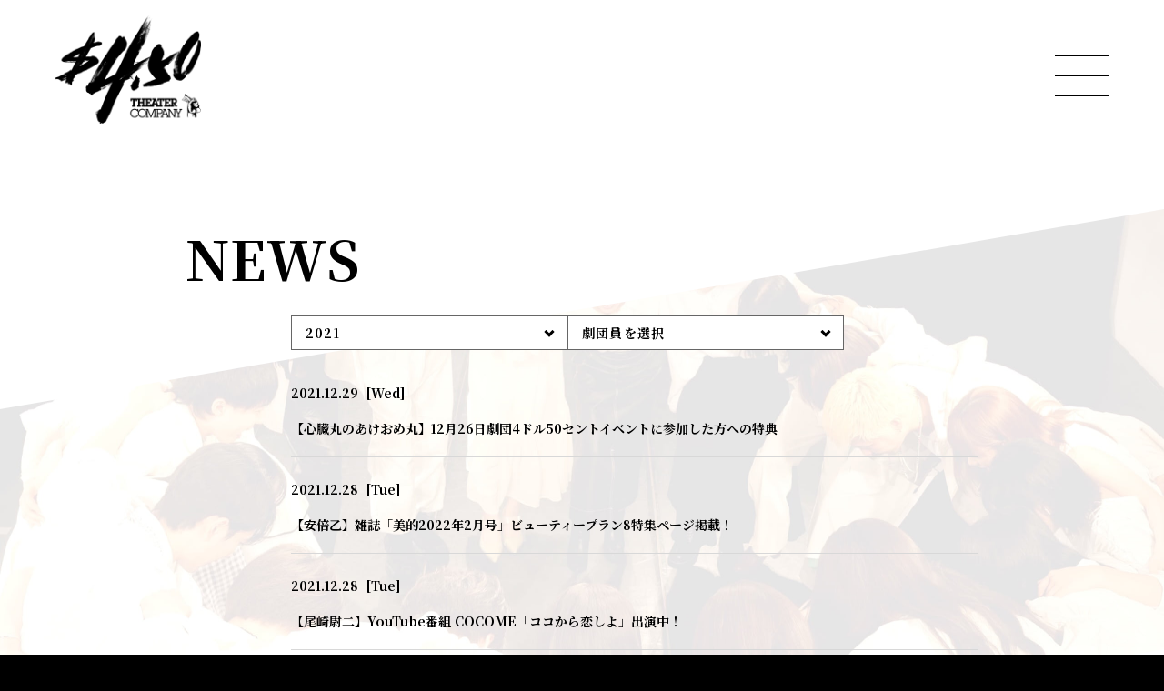

--- FILE ---
content_type: text/html; charset=UTF-8
request_url: https://www.4dollars50cents.com/news/?year=2021&tag=
body_size: 31444
content:
<!DOCTYPE html>
<html lang="ja">
<head prefix="og: http://ogp.me/ns# fb: http://ogp.me/ns/fb# website: http://ogp.me/ns/website#">
<meta charset="utf-8">
<link rel="icon" href="/favicon.ico">
<link rel="apple-touch-icon" size="180x180" href="/apple-touch-icon.png">
<title>NEWS | 劇団4ドル50セント OFFICIAL SITE</title>

<meta name="viewport" content="width=device-width, initial-scale=1">
<meta name="description" content="秋元康プロデュース新劇団「4ドル50セント」。最新情報、劇団員一覧、公演スケジュール、最新動画を公開中。">
<meta name="keywords" content="">
<meta property="og:title" content="NEWS | 劇団4ドル50セント OFFICIAL SITE">
<meta property="og:type" content="website">
<meta property="og:image" content="http://www.4dollars50cents.com/sns.png">
<meta property="og:description" content="秋元康プロデュース新劇団「4ドル50セント」。最新情報、劇団員一覧、公演スケジュール、最新動画を公開中。">
<meta property="og:url" content="http://www.4dollars50cents.com/news/?year=2021&tag=">
<meta property="og:site_name" content="NEWS | 劇団4ドル50セント OFFICIAL SITE">
<meta name="twitter:card" content="summary_large_image">
<meta name="twitter:site" content="">
<meta name="twitter:image" content="http://www.4dollars50cents.com/sns.png">
<meta http-equiv="x-ua-compatible" content="ie=edge">
<meta name="format-detection" content="telephone=no">
<!-- Google Tag Manager -->
<script>(function(w,d,s,l,i){w[l]=w[l]||[];w[l].push({'gtm.start':
new Date().getTime(),event:'gtm.js'});var f=d.getElementsByTagName(s)[0],
j=d.createElement(s),dl=l!='dataLayer'?'&l='+l:'';j.async=true;j.src=
'https://www.googletagmanager.com/gtm.js?id='+i+dl;f.parentNode.insertBefore(j,f);
})(window,document,'script','dataLayer','GTM-5RNHZ5P');</script>
<!-- End Google Tag Manager --><link rel="canonical" href="https://4dollars50cents.com/news/?year=2021&tag=">
<link href="https://fonts.googleapis.com/css2?family=Noto+Serif+JP:wght@400;600;700&display=swap" rel="stylesheet">
<link rel="stylesheet" href="/assets/css/style.min.css?1758793985" type="text/css">
<script type="text/javascript">
var jsSiterootpass = '/';
var jsNewsWeekType = 'en';
var loadingType = '2';
</script>
<script src="/assets/js/jquery-3.4.1.min.js" defer></script>
<script src="/assets/js/libs/slick.min.js" defer></script>
<script src="/assets/js/libs/fitie.min.js" defer></script>
<script src="/assets/js/libs/lazysizes.min.js" defer></script>
<!-- BEGIN avex common footer -->
<script src="https://avex.jp/avexcopy/copy.js" defer></script>
<!-- END avex common footer -->
</head>
<body>
<!-- Google Tag Manager (noscript) -->
<noscript><iframe src="https://www.googletagmanager.com/ns.html?id=GTM-5RNHZ5P"
height="0" width="0" style="display:none;visibility:hidden"></iframe></noscript>
<!-- End Google Tag Manager (noscript) --><div class="loadingBg js-loadingBg"></div>
<ul class="loadingConts js-loadingWrap">
<li class="loadingConts__logo">
<img src="/assets/img/common/logo_sitetitle.png" class="loadingConts__logoImg" alt="" width="200" height="149">
</li><!-- /.loadingConts__logo -->
<li class="loadingConts__gauge">
<div class="loadingConts__gaugeBar js-loadingGauge"></div>
</li><!-- /.loadingConts__gauge -->
</ul><!-- /.loadingConts -->
<div class="wrap" ontouchstart=""><header class="headerWrap">
<div class="siteTtl">
<a href="/" class="siteTtl__link"><img src="/assets/img/common/logo_header.png" width="161" height="120" alt="" class="siteTtl__img"></a>
</div>
<div class="acdIcon js-acdBtn"><div class="acdIcon__link"><i class="acdIcon__linkDrawer"></i></div></div><!-- /.acdIcon -->
<div class="headerNavBg js-acdBg"></div>
<div class="headerNavWrap js-acdConts">
<nav class="headerNav js-headerNav">
<ul class="headerMenu js-headerMenu">
<li class="headerMenu__list"><a href="/" class="headerMenu__link">TOP</a></li>
<li class="headerMenu__list"><a href="/news/" class="headerMenu__link is-current">NEWS</a></li>
<li class="headerMenu__list"><a href="/profile/" class="headerMenu__link">劇団員</a></li>
<li class="headerMenu__list"><a href="/performance/" class="headerMenu__link">SCHEDULE</a></li>
<li class="headerMenu__list"><a href="/stage/" class="headerMenu__link">公演</a></li>
<li class="headerMenu__list"><a href="/video/" class="headerMenu__link">VIDEO</a></li>
<li class="headerMenu__list"><a href="https://mailmag.webform.jp/4dollars50cents/" target="_blank" rel="noopener" class="headerMenu__link">メールマガジン</a></li>
<li class="headerMenu__list"><a href="https://fanicon.net/fancommunities/5627" target="_blank" rel="noopener" class="headerMenu__link">ドルセンハウス</a></li>
<li class="headerMenu__list"><a href="https://webform.jp/4dollars50cents/contact/" target="_blank" rel="noopener" class="headerMenu__link">CONTACT</a></li>
</ul><!-- /.headerMenu -->

<div class="headerIcons">
</div><!-- /.headerIcons -->
</nav><!-- /.headerNavWrap -->
</div><!-- /.headerNavWrap -->
</header><!-- /.headerWrap -->
<div role="main" class="contents contents--page">
<section class="pageConts pageConts--news js-pageShow">
<div class="pageTitle">
<div class="pageTitle__fade js-toggleTitle">
<h1 class="pageTitle__text">NEWS</h1>
</div><!-- /.pageTitle__fade -->
</div><!-- /.pageTitle -->
  <div class="postCats">
  
    <div class="postSelect js-postSelect">
    <div class="postSelect__current js-postSelectBtn">2021</div>
    <div class="postSelect__modalBg js-postSelectClose"></div>
    <div class="postSelect__modal js-postSelectBody">
    <div class="postSelect__modalHead">
    <div class="postSelect__modalTitle">年を選択</div><div class="postSelect__modalClose js-postSelectClose"></div>
    </div><!-- /.postSelect__modalHead -->
    <ul class="postSelect__lists js-postSelectList">
          <li class="postSelect__list js-postSelectList">
      <a href="/news/?tag=" class="postSelect__link">年を選択</a>
      </li>
            <li class="postSelect__list js-postSelectList">
        <a href="/news/?year=2026&tag=" class="postSelect__link">2026</a>
        </li>
              <li class="postSelect__list js-postSelectList">
        <a href="/news/?year=2025&tag=" class="postSelect__link">2025</a>
        </li>
              <li class="postSelect__list js-postSelectList">
        <a href="/news/?year=2024&tag=" class="postSelect__link">2024</a>
        </li>
              <li class="postSelect__list js-postSelectList">
        <a href="/news/?year=2023&tag=" class="postSelect__link">2023</a>
        </li>
              <li class="postSelect__list js-postSelectList">
        <a href="/news/?year=2022&tag=" class="postSelect__link">2022</a>
        </li>
              <li class="postSelect__list">
        <span class="postSelect__link postSelect__link--select">2021</span>
        </li>
              <li class="postSelect__list js-postSelectList">
        <a href="/news/?year=2020&tag=" class="postSelect__link">2020</a>
        </li>
              <li class="postSelect__list js-postSelectList">
        <a href="/news/?year=2019&tag=" class="postSelect__link">2019</a>
        </li>
              <li class="postSelect__list js-postSelectList">
        <a href="/news/?year=2018&tag=" class="postSelect__link">2018</a>
        </li>
              <li class="postSelect__list js-postSelectList">
        <a href="/news/?year=2017&tag=" class="postSelect__link">2017</a>
        </li>
          </ul>
    </div><!-- /.postSelect__modal -->
    </div><!-- /.postSelect -->
      <div class="postSelect js-postSelect">
    <div class="postSelect__current js-postSelectBtn">劇団員を選択</div>
    <div class="postSelect__modalBg js-postSelectClose"></div>
    <div class="postSelect__modal js-postSelectBody">
    <div class="postSelect__modalHead">
    <div class="postSelect__modalTitle">劇団員を選択</div><div class="postSelect__modalClose js-postSelectClose"></div>
    </div><!-- /.postSelect__modalHead -->
    <ul class="postSelect__lists js-postSelectList">
          <li class="postSelect__list">
      <span class="postSelect__link postSelect__link--select">劇団員を選択</span>
      </li>
            <li class="postSelect__list js-postSelectList">
        <a href="/news/?year=2021&tag=1435" class="postSelect__link">うえきやサトシ</a>
        </li>
              <li class="postSelect__list js-postSelectList">
        <a href="/news/?year=2021&tag=1434" class="postSelect__link">安倍乙</a>
        </li>
              <li class="postSelect__list js-postSelectList">
        <a href="/news/?year=2021&tag=1437" class="postSelect__link">岡田帆乃佳</a>
        </li>
              <li class="postSelect__list js-postSelectList">
        <a href="/news/?year=2021&tag=1455" class="postSelect__link">吉川真世</a>
        </li>
              <li class="postSelect__list js-postSelectList">
        <a href="/news/?year=2021&tag=1448" class="postSelect__link">久道成光</a>
        </li>
              <li class="postSelect__list js-postSelectList">
        <a href="/news/?year=2021&tag=1451" class="postSelect__link">宮地樹</a>
        </li>
              <li class="postSelect__list js-postSelectList">
        <a href="/news/?year=2021&tag=1452" class="postSelect__link">宮嶋璃乃</a>
        </li>
              <li class="postSelect__list js-postSelectList">
        <a href="/news/?year=2021&tag=1482" class="postSelect__link">劇団4ドル50セント</a>
        </li>
              <li class="postSelect__list js-postSelectList">
        <a href="/news/?year=2021&tag=1454" class="postSelect__link">森由姫</a>
        </li>
              <li class="postSelect__list js-postSelectList">
        <a href="/news/?year=2021&tag=1765" class="postSelect__link">菅原理久十</a>
        </li>
              <li class="postSelect__list js-postSelectList">
        <a href="/news/?year=2021&tag=1442" class="postSelect__link">瀬谷直矢</a>
        </li>
              <li class="postSelect__list js-postSelectList">
        <a href="/news/?year=2021&tag=1433" class="postSelect__link">青木瞭</a>
        </li>
              <li class="postSelect__list js-postSelectList">
        <a href="/news/?year=2021&tag=1450" class="postSelect__link">前田悠雅</a>
        </li>
              <li class="postSelect__list js-postSelectList">
        <a href="/news/?year=2021&tag=1764" class="postSelect__link">大槻理子</a>
        </li>
              <li class="postSelect__list js-postSelectList">
        <a href="/news/?year=2021&tag=1446" class="postSelect__link">中村碧十</a>
        </li>
              <li class="postSelect__list js-postSelectList">
        <a href="/news/?year=2021&tag=1445" class="postSelect__link">仲美海</a>
        </li>
              <li class="postSelect__list js-postSelectList">
        <a href="/news/?year=2021&tag=1444" class="postSelect__link">田中音江</a>
        </li>
              <li class="postSelect__list js-postSelectList">
        <a href="/news/?year=2021&tag=1436" class="postSelect__link">内田航</a>
        </li>
              <li class="postSelect__list js-postSelectList">
        <a href="/news/?year=2021&tag=1449" class="postSelect__link">堀口紗奈</a>
        </li>
              <li class="postSelect__list js-postSelectList">
        <a href="/news/?year=2021&tag=1438" class="postSelect__link">國森桜</a>
        </li>
          </ul>
    </div><!-- /.postSelect__modal -->
    </div><!-- /.postSelect -->

    </div><!-- /.postCats -->

      <ul class="infoLists infoLists--index">
          <li class="infoList">
      <a href="/news/detail.php?id=1096829" class="infoList__link">
      <ul class="infoList__icons">
              <li class="infoList__icon infoList__icon--date"><time datetime="2021-12-29" class="infoList__time">2021.12.29<span class="infoList__time__week">[Wed]</span></time></li>
            </ul><!-- /.infoList__icons -->
      <p class="infoList__text">【心臓丸のあけおめ丸】12月26日劇団4ドル50セントイベントに参加した方への特典</p>
            </a><!-- /.infoList__link -->
      </li><!-- /.infoList -->
          <li class="infoList">
      <a href="/news/detail.php?id=1096820" class="infoList__link">
      <ul class="infoList__icons">
              <li class="infoList__icon infoList__icon--date"><time datetime="2021-12-28" class="infoList__time">2021.12.28<span class="infoList__time__week">[Tue]</span></time></li>
            </ul><!-- /.infoList__icons -->
      <p class="infoList__text">【安倍乙】雑誌「美的2022年2月号」ビューティープラン8特集ページ掲載！</p>
            </a><!-- /.infoList__link -->
      </li><!-- /.infoList -->
          <li class="infoList">
      <a href="/news/detail.php?id=1096817" class="infoList__link">
      <ul class="infoList__icons">
              <li class="infoList__icon infoList__icon--date"><time datetime="2021-12-28" class="infoList__time">2021.12.28<span class="infoList__time__week">[Tue]</span></time></li>
            </ul><!-- /.infoList__icons -->
      <p class="infoList__text">【尾崎尉二】YouTube番組 COCOME「ココから恋しよ」出演中！</p>
            </a><!-- /.infoList__link -->
      </li><!-- /.infoList -->
          <li class="infoList">
      <a href="/news/detail.php?id=1096784" class="infoList__link">
      <ul class="infoList__icons">
              <li class="infoList__icon infoList__icon--date"><time datetime="2021-12-27" class="infoList__time">2021.12.27<span class="infoList__time__week">[Mon]</span></time></li>
            </ul><!-- /.infoList__icons -->
      <p class="infoList__text">【青木瞭】Vシネクト「仮面ライダーセイバー 深罪の三重奏(トリオ)」完成披露舞台挨拶決定</p>
            </a><!-- /.infoList__link -->
      </li><!-- /.infoList -->
          <li class="infoList">
      <a href="/news/detail.php?id=1096790" class="infoList__link">
      <ul class="infoList__icons">
              <li class="infoList__icon infoList__icon--date"><time datetime="2021-12-26" class="infoList__time">2021.12.26<span class="infoList__time__week">[Sun]</span></time></li>
            </ul><!-- /.infoList__icons -->
      <p class="infoList__text">【劇団4ドル50セント】3月新作公演決定！</p>
            </a><!-- /.infoList__link -->
      </li><!-- /.infoList -->
          <li class="infoList">
      <a href="/news/detail.php?id=1096788" class="infoList__link">
      <ul class="infoList__icons">
              <li class="infoList__icon infoList__icon--date"><time datetime="2021-12-26" class="infoList__time">2021.12.26<span class="infoList__time__week">[Sun]</span></time></li>
            </ul><!-- /.infoList__icons -->
      <p class="infoList__text">【劇団4ドル50セント】新劇団員＆劇団育成生募集オーディション開催決定！</p>
            </a><!-- /.infoList__link -->
      </li><!-- /.infoList -->
          <li class="infoList">
      <a href="/news/detail.php?id=1096786" class="infoList__link">
      <ul class="infoList__icons">
              <li class="infoList__icon infoList__icon--date"><time datetime="2021-12-26" class="infoList__time">2021.12.26<span class="infoList__time__week">[Sun]</span></time></li>
            </ul><!-- /.infoList__icons -->
      <p class="infoList__text">【劇団4ドル50セント】新劇団員7名加入！</p>
            </a><!-- /.infoList__link -->
      </li><!-- /.infoList -->
          <li class="infoList">
      <a href="/news/detail.php?id=1096713" class="infoList__link">
      <ul class="infoList__icons">
              <li class="infoList__icon infoList__icon--date"><time datetime="2021-12-25" class="infoList__time">2021.12.25<span class="infoList__time__week">[Sat]</span></time></li>
            </ul><!-- /.infoList__icons -->
      <p class="infoList__text">【前田悠雅】出演舞台「悪魔と永遠」チケット一般発売開始！</p>
            </a><!-- /.infoList__link -->
      </li><!-- /.infoList -->
          <li class="infoList">
      <a href="/news/detail.php?id=1096762" class="infoList__link">
      <ul class="infoList__icons">
              <li class="infoList__icon infoList__icon--date"><time datetime="2021-12-24" class="infoList__time">2021.12.24<span class="infoList__time__week">[Fri]</span></time></li>
            </ul><!-- /.infoList__icons -->
      <p class="infoList__text">【國森桜/久道成光】insomniagirl「片思いはだるい」出演、監督作品MV公開！</p>
            </a><!-- /.infoList__link -->
      </li><!-- /.infoList -->
          <li class="infoList">
      <a href="/news/detail.php?id=1096761" class="infoList__link">
      <ul class="infoList__icons">
              <li class="infoList__icon infoList__icon--date"><time datetime="2021-12-24" class="infoList__time">2021.12.24<span class="infoList__time__week">[Fri]</span></time></li>
            </ul><!-- /.infoList__icons -->
      <p class="infoList__text">【本西彩希帆】1月8日発売予定『BOMB22年2月号』に掲載されます！</p>
            </a><!-- /.infoList__link -->
      </li><!-- /.infoList -->
          <li class="infoList">
      <a href="/news/detail.php?id=1096527" class="infoList__link">
      <ul class="infoList__icons">
              <li class="infoList__icon infoList__icon--date"><time datetime="2021-12-16" class="infoList__time">2021.12.16<span class="infoList__time__week">[Thu]</span></time></li>
            </ul><!-- /.infoList__icons -->
      <p class="infoList__text">【岡田帆乃佳/仲美海】ろりえ第14回公演「ミセスダイヤモンド2022」出演決定！</p>
            </a><!-- /.infoList__link -->
      </li><!-- /.infoList -->
          <li class="infoList">
      <a href="/news/detail.php?id=1096478" class="infoList__link">
      <ul class="infoList__icons">
              <li class="infoList__icon infoList__icon--date"><time datetime="2021-12-14" class="infoList__time">2021.12.14<span class="infoList__time__week">[Tue]</span></time></li>
            </ul><!-- /.infoList__icons -->
      <p class="infoList__text">【うえきやサトシ】2022年初秋公開予定　映画「HiGH&amp;LOW THE WORST」続編　出演決定！</p>
            </a><!-- /.infoList__link -->
      </li><!-- /.infoList -->
          <li class="infoList">
      <a href="/news/detail.php?id=1096474" class="infoList__link">
      <ul class="infoList__icons">
              <li class="infoList__icon infoList__icon--date"><time datetime="2021-12-14" class="infoList__time">2021.12.14<span class="infoList__time__week">[Tue]</span></time></li>
            </ul><!-- /.infoList__icons -->
      <p class="infoList__text">【安倍乙/立野沙紀】＆L＆(アンドランド)の配信に出演決定！</p>
            </a><!-- /.infoList__link -->
      </li><!-- /.infoList -->
          <li class="infoList">
      <a href="/news/detail.php?id=1096449" class="infoList__link">
      <ul class="infoList__icons">
              <li class="infoList__icon infoList__icon--date"><time datetime="2021-12-12" class="infoList__time">2021.12.12<span class="infoList__time__week">[Sun]</span></time></li>
            </ul><!-- /.infoList__icons -->
      <p class="infoList__text">【劇団4ドル50セント】ファンイベント 本日よりチケット販売開始！</p>
            </a><!-- /.infoList__link -->
      </li><!-- /.infoList -->
          <li class="infoList">
      <a href="/news/detail.php?id=1096345" class="infoList__link">
      <ul class="infoList__icons">
              <li class="infoList__icon infoList__icon--date"><time datetime="2021-12-10" class="infoList__time">2021.12.10<span class="infoList__time__week">[Fri]</span></time></li>
            </ul><!-- /.infoList__icons -->
      <p class="infoList__text">【心臓丸】月1公演vol.4「心臓丸のあけおめ丸」チケット販売開始！</p>
            </a><!-- /.infoList__link -->
      </li><!-- /.infoList -->
          <li class="infoList">
      <a href="/news/detail.php?id=1096380" class="infoList__link">
      <ul class="infoList__icons">
              <li class="infoList__icon infoList__icon--date"><time datetime="2021-12-10" class="infoList__time">2021.12.10<span class="infoList__time__week">[Fri]</span></time></li>
            </ul><!-- /.infoList__icons -->
      <p class="infoList__text">【劇団4ドル50セント】ファンイベント開催決定！！</p>
            </a><!-- /.infoList__link -->
      </li><!-- /.infoList -->
          <li class="infoList">
      <a href="/news/detail.php?id=1096347" class="infoList__link">
      <ul class="infoList__icons">
              <li class="infoList__icon infoList__icon--date"><time datetime="2021-12-10" class="infoList__time">2021.12.10<span class="infoList__time__week">[Fri]</span></time></li>
            </ul><!-- /.infoList__icons -->
      <p class="infoList__text">【田代明】朗読劇「童話シリーズ」出演決定！</p>
            </a><!-- /.infoList__link -->
      </li><!-- /.infoList -->
          <li class="infoList">
      <a href="/news/detail.php?id=1096350" class="infoList__link">
      <ul class="infoList__icons">
              <li class="infoList__icon infoList__icon--date"><time datetime="2021-12-10" class="infoList__time">2021.12.10<span class="infoList__time__week">[Fri]</span></time></li>
            </ul><!-- /.infoList__icons -->
      <p class="infoList__text">【うえきやサトシ】映画「あなたの番です 劇場版」が本日公開！<br />
</p>
            </a><!-- /.infoList__link -->
      </li><!-- /.infoList -->
          <li class="infoList">
      <a href="/news/detail.php?id=1096336" class="infoList__link">
      <ul class="infoList__icons">
              <li class="infoList__icon infoList__icon--date"><time datetime="2021-12-08" class="infoList__time">2021.12.08<span class="infoList__time__week">[Wed]</span></time></li>
            </ul><!-- /.infoList__icons -->
      <p class="infoList__text">【岡田帆乃佳】出演舞台のチケット一般販売が開始致しました！！</p>
            </a><!-- /.infoList__link -->
      </li><!-- /.infoList -->
          <li class="infoList">
      <a href="/news/detail.php?id=1096280" class="infoList__link">
      <ul class="infoList__icons">
              <li class="infoList__icon infoList__icon--date"><time datetime="2021-12-07" class="infoList__time">2021.12.07<span class="infoList__time__week">[Tue]</span></time></li>
            </ul><!-- /.infoList__icons -->
      <p class="infoList__text">【前田悠雅】劇団 東京夜行「悪魔と永遠」出演決定！<br />
　</p>
            </a><!-- /.infoList__link -->
      </li><!-- /.infoList -->
          <li class="infoList">
      <a href="/news/detail.php?id=1096246" class="infoList__link">
      <ul class="infoList__icons">
              <li class="infoList__icon infoList__icon--date"><time datetime="2021-12-06" class="infoList__time">2021.12.06<span class="infoList__time__week">[Mon]</span></time></li>
            </ul><!-- /.infoList__icons -->
      <p class="infoList__text">【心臓丸】オリジナルTシャツ期間限定WEB販売決定！！</p>
            </a><!-- /.infoList__link -->
      </li><!-- /.infoList -->
          <li class="infoList">
      <a href="/news/detail.php?id=1096229" class="infoList__link">
      <ul class="infoList__icons">
              <li class="infoList__icon infoList__icon--date"><time datetime="2021-12-05" class="infoList__time">2021.12.05<span class="infoList__time__week">[Sun]</span></time></li>
            </ul><!-- /.infoList__icons -->
      <p class="infoList__text">【國森桜】石橋陽彩 新曲「ミライ」Official Music Videoに出演中！</p>
            </a><!-- /.infoList__link -->
      </li><!-- /.infoList -->
          <li class="infoList">
      <a href="/news/detail.php?id=1096235" class="infoList__link">
      <ul class="infoList__icons">
              <li class="infoList__icon infoList__icon--date"><time datetime="2021-12-04" class="infoList__time">2021.12.04<span class="infoList__time__week">[Sat]</span></time></li>
            </ul><!-- /.infoList__icons -->
      <p class="infoList__text">【仲美海】舞台「六番目の小夜子」チケット一般販売(先着)受付開始！</p>
            </a><!-- /.infoList__link -->
      </li><!-- /.infoList -->
          <li class="infoList">
      <a href="/news/detail.php?id=1096188" class="infoList__link">
      <ul class="infoList__icons">
              <li class="infoList__icon infoList__icon--date"><time datetime="2021-12-03" class="infoList__time">2021.12.03<span class="infoList__time__week">[Fri]</span></time></li>
            </ul><!-- /.infoList__icons -->
      <p class="infoList__text">【安倍乙】映画「稽古場」公開初日トークイベント登壇決定！</p>
            </a><!-- /.infoList__link -->
      </li><!-- /.infoList -->
          <li class="infoList">
      <a href="/news/detail.php?id=1096183" class="infoList__link">
      <ul class="infoList__icons">
              <li class="infoList__icon infoList__icon--date"><time datetime="2021-12-02" class="infoList__time">2021.12.02<span class="infoList__time__week">[Thu]</span></time></li>
            </ul><!-- /.infoList__icons -->
      <p class="infoList__text">【岡田帆乃佳】ドラマ「アンラッキーガール！」出演決定！</p>
            </a><!-- /.infoList__link -->
      </li><!-- /.infoList -->
          <li class="infoList">
      <a href="/news/detail.php?id=1095995" class="infoList__link">
      <ul class="infoList__icons">
              <li class="infoList__icon infoList__icon--date"><time datetime="2021-11-26" class="infoList__time">2021.11.26<span class="infoList__time__week">[Fri]</span></time></li>
            </ul><!-- /.infoList__icons -->
      <p class="infoList__text">【青木瞭・安倍乙・立野沙紀】a-books CALENDAR photo galleryに展示されます</p>
            </a><!-- /.infoList__link -->
      </li><!-- /.infoList -->
          <li class="infoList">
      <a href="/news/detail.php?id=1095924" class="infoList__link">
      <ul class="infoList__icons">
              <li class="infoList__icon infoList__icon--date"><time datetime="2021-11-25" class="infoList__time">2021.11.25<span class="infoList__time__week">[Thu]</span></time></li>
            </ul><!-- /.infoList__icons -->
      <p class="infoList__text">【心臓丸】12月5日「心臓丸の師走丸」グッズ詳細決定！</p>
            </a><!-- /.infoList__link -->
      </li><!-- /.infoList -->
          <li class="infoList">
      <a href="/news/detail.php?id=1095662" class="infoList__link">
      <ul class="infoList__icons">
              <li class="infoList__icon infoList__icon--date"><time datetime="2021-11-15" class="infoList__time">2021.11.15<span class="infoList__time__week">[Mon]</span></time></li>
            </ul><!-- /.infoList__icons -->
      <p class="infoList__text">【心臓丸】12月5日心臓丸月1公演vol.03詳細発表・vol.02の動画配信販売開始！</p>
            </a><!-- /.infoList__link -->
      </li><!-- /.infoList -->
          <li class="infoList">
      <a href="/news/detail.php?id=1095656" class="infoList__link">
      <ul class="infoList__icons">
              <li class="infoList__icon infoList__icon--date"><time datetime="2021-11-14" class="infoList__time">2021.11.14<span class="infoList__time__week">[Sun]</span></time></li>
            </ul><!-- /.infoList__icons -->
      <p class="infoList__text">【前田悠雅】バースデー記念グッズ発売決定!!受注販売スタート!!</p>
            </a><!-- /.infoList__link -->
      </li><!-- /.infoList -->
          <li class="infoList">
      <a href="/news/detail.php?id=1095084" class="infoList__link">
      <ul class="infoList__icons">
              <li class="infoList__icon infoList__icon--date"><time datetime="2021-11-05" class="infoList__time">2021.11.05<span class="infoList__time__week">[Fri]</span></time></li>
            </ul><!-- /.infoList__icons -->
      <p class="infoList__text">【前田悠雅】前田悠雅 BIRTHDAY EVENT 2021 追加情報！</p>
            </a><!-- /.infoList__link -->
      </li><!-- /.infoList -->
        </ul><!-- /.infoLists -->

      <nav class="paging">
        <ul class="paging__lists">
            <li class="paging__list"><span class="paging__list__current">1</span></li>
              <li class="paging__list"><a href="/news/?page=2&year=2021&tag=" class="paging__list__link">2</a></li>
              <li class="paging__list"><a href="/news/?page=3&year=2021&tag=" class="paging__list__link">3</a></li>
              <li class="paging__list"><a href="/news/?page=4&year=2021&tag=" class="paging__list__link">4</a></li>
              <li class="paging__list"><a href="/news/?page=5&year=2021&tag=" class="paging__list__link">5</a></li>
          </ul><!-- /.paging__lists -->
          <div class="paging__next"><a href="/news/?page=2&year=2021&tag=" class="paging__link"><i class="paging__nextIcon"></i></a></div>
        </nav><!-- /.paging -->
  
</section><!-- /.pageConts -->
</div><!-- /.contents -->

<div class="toTopWrap">
<div class="toTop js-toTop"><img src="/assets/img/common/btn_totop.svg" class="toTop__btn" width="64" height="64" alt="to top"></div>
</div>
<footer class="footer__wrap js-footerWrap">
<div class="footerLogo"><a href="/" class="footerLogo__link"><img src="/assets/img/common/logo_sitetitle.png" width="142" height="106" alt="劇団4ドル50セント OFFICIAL SITE" class="footerLogo__img"></a></div>
<nav class="footerLinks">
<ul class="footerNav">
<li class="footerNav__list"><a href="/" class="footerNav__link">TOP</a></li>
<li class="footerNav__list"><a href="/news/" class="footerNav__link">NEWS</a></li>
<li class="footerNav__list"><a href="/profile/" class="footerNav__link">劇団員</a></li>
<li class="footerNav__list"><a href="/performance/" class="footerNav__link">SCHEDULE</a></li>
<li class="footerNav__list"><a href="/stage/" class="footerNav__link">公演</a></li>
<li class="footerNav__list"><a href="/video/" class="footerNav__link">VIDEO</a></li>
<li class="footerNav__list"><a href="https://mailmag.webform.jp/4dollars50cents/" class="footerNav__link" target="_blank" rel="noopener">メールマガジン</a></li>
<li class="footerNav__list"><a href="https://fanicon.net/fancommunities/5627" class="footerNav__link" target="_blank" rel="noopener">ドルセンハウス</a></li>
</ul><!-- /.footerNav -->
<div class="footer__contact"><a href="https://webform.jp/4dollars50cents/contact/" target="_blank" rel="noopener" class="footer__contactLink">CONTACT</a></div>
</nav><!-- /.footerLinks -->
<!-- BEGIN avex共通フッター -->
<div id="acommoncopy" data-color="avexblue" data-wovn="0" data-general="0"></div>
<!-- END avex共通フッター -->
</footer><!-- /.footer__wrap -->
</div><!-- /.wrap -->
<script src="/assets/js/script.min.js?1661216469" defer></script></body>
</html>
